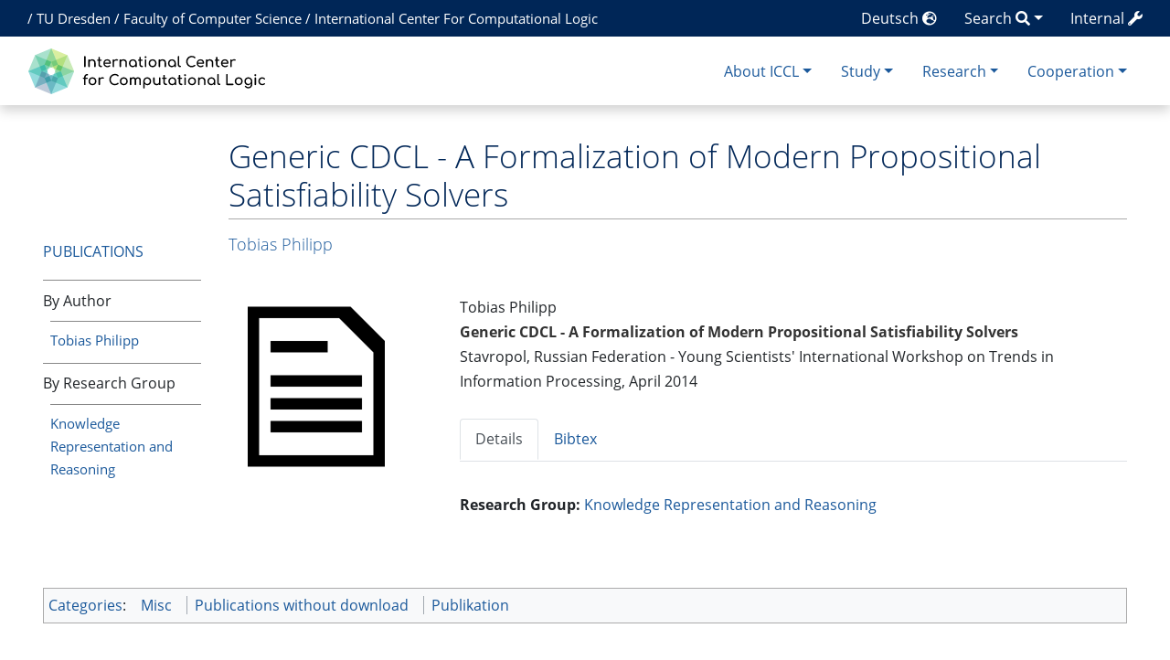

--- FILE ---
content_type: text/html; charset=UTF-8
request_url: https://iccl.inf.tu-dresden.de/web/Misc3030/en
body_size: 29398
content:
<!DOCTYPE html>
<html class="client-nojs" lang="en" dir="ltr">
<head>
<meta charset="UTF-8">
<title>Generic CDCL - A Formalization of Modern Propositional Satisfiability Solvers - International Center for Computational Logic</title>
<script>document.documentElement.className="client-js";RLCONF={"wgBreakFrames":false,"wgSeparatorTransformTable":["",""],"wgDigitTransformTable":["",""],"wgDefaultDateFormat":"dmy","wgMonthNames":["","January","February","March","April","May","June","July","August","September","October","November","December"],"wgRequestId":"ca61af3ee926d7fb79869db3","wgCanonicalNamespace":"","wgCanonicalSpecialPageName":false,"wgNamespaceNumber":0,"wgPageName":"Misc3030","wgTitle":"Misc3030","wgCurRevisionId":22283,"wgRevisionId":22283,"wgArticleId":8694,"wgIsArticle":true,"wgIsRedirect":false,"wgAction":"view","wgUserName":null,"wgUserGroups":["*"],"wgCategories":["Misc","Publications without download","Publikation"],"wgPageViewLanguage":"en","wgPageContentLanguage":"en","wgPageContentModel":"wikitext","wgRelevantPageName":"Misc3030","wgRelevantArticleId":8694,"wgIsProbablyEditable":false,"wgRelevantPageIsProbablyEditable":false,"wgRestrictionEdit":[],"wgRestrictionMove":[],"wgPageFormsTargetName":null,"wgPageFormsAutocompleteValues":[],"wgPageFormsAutocompleteOnAllChars":false,"wgPageFormsFieldProperties":[],"wgPageFormsCargoFields":[],"wgPageFormsDependentFields":[],"wgPageFormsCalendarValues":[],"wgPageFormsCalendarParams":[],"wgPageFormsCalendarHTML":null,"wgPageFormsGridValues":[],"wgPageFormsGridParams":[],"wgPageFormsContLangYes":null,"wgPageFormsContLangNo":null,"wgPageFormsContLangMonths":[],"wgPageFormsHeightForMinimizingInstances":-1,"wgPageFormsDelayReload":false,"wgPageFormsShowOnSelect":[],"wgPageFormsScriptPath":"/w/extensions/PageForms","edgValues":[],"wgPageFormsEDSettings":null,"wgAmericanDates":false,"srfFilteredConfig":null,"egMapsScriptPath":"/w/extensions/Maps/","egMapsDebugJS":false,"egMapsAvailableServices":["leaflet","googlemaps3"],"egMapsLeafletLayersApiKeys":{"MapBox":"","MapQuestOpen":"","Thunderforest":"","GeoportailFrance":""}};
RLSTATE={"site.styles":"ready","user.styles":"ready","user":"ready","user.options":"loading","ext.pygments":"ready","skins.chameleon":"ready","zzz.ext.bootstrap.styles":"ready","ext.srf.styles":"ready"};RLPAGEMODULES=["ext.pygments.view","ext.smw.styles","smw.entityexaminer","site","mediawiki.page.ready","ext.bootstrap.scripts","ext.smw.purge"];</script>
<script>(RLQ=window.RLQ||[]).push(function(){mw.loader.impl(function(){return["user.options@12s5i",function($,jQuery,require,module){mw.user.tokens.set({"patrolToken":"+\\","watchToken":"+\\","csrfToken":"+\\"});
}];});});</script>
<link rel="stylesheet" href="/w/load.php?lang=en&amp;modules=ext.pygments%7Cext.srf.styles%7Cskins.chameleon%7Czzz.ext.bootstrap.styles&amp;only=styles&amp;skin=chameleon">
<script async="" src="/w/load.php?lang=en&amp;modules=startup&amp;only=scripts&amp;raw=1&amp;skin=chameleon"></script>
<style>#mw-indicator-mw-helplink {display:none;}</style><style>/* Hide elements in language de */.lang-de{display: none !important;}.only-logged-in{display: none;}</style>
<meta name="ResourceLoaderDynamicStyles" content="">
<link rel="stylesheet" href="/w/load.php?lang=en&amp;modules=site.styles&amp;only=styles&amp;skin=chameleon">
<meta name="generator" content="MediaWiki 1.43.1">
<meta name="robots" content="max-image-preview:standard">
<meta name="format-detection" content="telephone=no">
<meta property="og:image" content="https://iccl.inf.tu-dresden.de/w/images/thumb/e/e2/Missing_document_icon.png/473px-Missing_document_icon.png">
<meta name="description" content="Tobias Philipp. Generic CDCL - A Formalization of Modern Propositional Satisfiability Solvers. Stavropol, Russian Federation - Young Scientists&#039; International Workshop on Trends in Information Processing,April 2014">
<meta name="viewport" content="width=1120">
<meta name="viewport" content="width=device-width, initial-scale=1, shrink-to-fit=no">
<link rel="alternate" type="application/rdf+xml" title="Misc3030" href="/w/index.php?title=Spezial:RDF_exportieren/Misc3030&amp;xmlmime=rdf">
<link rel="search" type="application/opensearchdescription+xml" href="/w/rest.php/v1/search" title="International Center for Computational Logic (de)">
<link rel="EditURI" type="application/rsd+xml" href="//iccl.inf.tu-dresden.de/w/api.php?action=rsd">
<link rel="alternate" type="application/atom+xml" title="International Center for Computational Logic Atom feed" href="/w/index.php?title=Spezial:Letzte_%C3%84nderungen&amp;feed=atom">
<!-- Begin Extension:CSS --><link rel="stylesheet" href="[data-uri]"><!-- End Extension:CSS -->
	<meta property="og:type" content="article">

	<meta property="og:site_name" content="International Center for Computational Logic">

	<meta property="og:title" content="Generic CDCL - A Formalization of Modern Propositional Satisfiability Solvers">

	<meta property="og:description" content="Tobias Philipp. Generic CDCL - A Formalization of Modern Propositional Satisfiability Solvers. Stavropol, Russian Federation - Young Scientists&#039; International Workshop on Trends in Information Processing,April 2014">

	<meta property="og:url" content="//iccl.inf.tu-dresden.de/web/Misc3030">

<!-- Helpers for finding favicons. Generated with http://realfavicongenerator.net. Inserted manually with a hook for BeforePageDisplay. -->
<link rel="apple-touch-icon" sizes="180x180" href="/apple-touch-icon.png?v=693Q03N3RA">
<link rel="icon" type="image/png" sizes="32x32" href="/favicon-32x32.png?v=693Q03N3RA">
<link rel="icon" type="image/png" sizes="16x16" href="/favicon-16x16.png?v=693Q03N3RA">
<link rel="manifest" href="/site.webmanifest?v=693Q03N3RA">
<link rel="mask-icon" href="/safari-pinned-tab.svg?v=693Q03N3RA" color="#5bbad5">
<link rel="shortcut icon" href="/favicon.ico?v=693Q03N3RA">
<meta name="msapplication-TileColor" content="#00aba9">
<meta name="theme-color" content="#ffffff">
<link rel="alternate" hreflang="de" href="//iccl.inf.tu-dresden.de/web/Misc3030" />

</head>
<body class="mediawiki ltr sitedir-ltr mw-hide-empty-elt ns-0 ns-subject page-Misc3030 rootpage-Misc3030 layout-layout skin-chameleon action-view">
	<div class="topbar">
		<div class="container">
			<div class="d-inline-block d-md-none" style="color: white; font-size: 95%; position: relative; top: 0px; left: 0px; " role="banner">
				<a href="http://tu-dresden.de/" title="TU Dresden" style="padding: 0px;">TU Dresden</a>
			</div>
			<div class="d-none d-md-inline-block d-lg-none" style="color: white; font-size: 95%; position: relative; top: 0px; left: 0px; " role="banner">
				/
				<a href="http://tu-dresden.de/" title="TU Dresden" style="padding: 0px;">TU Dresden</a>
				/
				<a href="http://www.inf.tu-dresden.de" title="Fakultät Informatik" style="padding: 0px;"><span class="lang-de">Informatik</span><span class="lang-en">Computer Science</span></a>
				/
				<a href="https://iccl.inf.tu-dresden.de" title="International Center For Computational Logic" style="padding: 0px;">ICCL</a>
			</div>
			<div class="d-none d-lg-inline-block" style="color: white; font-size: 95%; position: relative; top: 0px; left: 15px; " role="banner">
				/
				<a href="http://tu-dresden.de/" title="TU Dresden" style="padding: 0px;">TU Dresden</a>
				/
				<a href="http://www.inf.tu-dresden.de" title="Fakultät Informatik" style="padding: 0px;"><span class="lang-de">Fakultät Informatik</span><span class="lang-en">Faculty of Computer Science</span></a>
				/
				<a href="https://iccl.inf.tu-dresden.de" title="International Center For Computational Logic" style="padding: 0px;">International Center For Computational Logic</a>
			</div>
			
			<div class="dropdown pull-right only-logged-in">
			<a href="#" class="dropdown-toggle" data-toggle="dropdown">Account <span class="fas fa-user"></span></a>
			<!-- personal tools -->
			<div class="p-personal tud-blue dropdown-menu" id="p-personal" >
				<ul class="p-personal-tools" >
					<li id="pt-login" class="mw-list-item"><a href="/w/index.php?title=Spezial:Anmelden&amp;returnto=Misc3030" title="You are encouraged to log in; however, it is not mandatory [o]" accesskey="o" class="pt-login">Log in</a></li>
				</ul>
			</div>

			<div class="newtalk-notifier pull-right">
			</div>
		</div>
			<div class="dropdown pull-right only-logged-in">
			<a href="#" class="dropdown-toggle" data-toggle="dropdown">Edit tools <span class="fas fa-edit"></span></a>
			<!-- Content navigation -->
			<div class="tud-blue pagetools dropdown-menu p-contentnavigation" id="p-contentnavigation">
				<!-- namespaces -->
				<div id="p-namespaces" class="p-namespaces">
					<div class="tab-group">
						<div id="ca-talk" class="new mw-list-item"><a href="/w/index.php?title=Diskussion:Misc3030&amp;action=edit&amp;redlink=1" rel="discussion" class="new ca-talk" title="Discussion about the content page (page does not exist) [t]" accesskey="t">Discussion</a></div>
					</div>
				</div>
				<!-- views -->
				<div id="p-views" class="p-views">
					<div class="tab-group">
						<div id="ca-formedit" class="mw-list-item"><a href="/w/index.php?title=Misc3030&amp;action=formedit" title="Edit this page with a form [&amp;]" accesskey="&amp;" class="ca-formedit">View form</a></div>
						<div id="ca-viewsource" class="mw-list-item"><a href="/w/index.php?title=Misc3030&amp;action=edit" title="This page is protected.&#10;You can view its source [e]" accesskey="e" class="ca-viewsource">View source</a></div>
						<div id="ca-history" class="mw-list-item"><a href="/w/index.php?title=Misc3030&amp;action=history" title="Past revisions of this page [h]" accesskey="h" class="ca-history">View history</a></div>
					</div>
				</div>
				<!-- actions -->
				<div id="p-actions" class="p-actions">
					<div class="tab-group">
						<div id="ca-purge" class="is-disabled mw-list-item"><a href="/w/index.php?title=Misc3030&amp;action=purge" class="is-disabled ca-purge">Refresh</a></div>
					</div>
				</div>
			</div>
		</div>
			<div class="pull-right"><a href="https://iccl.inf.tu-dresden.de/web/Spezial:UserLogin" class="only-logged-out"><span class="d-none d-sm-inline">Internal</span> <span class="fas fa-wrench"></span></a>
			</div>
			<div class="dropdown pull-right">
			<a href="#" class="dropdown-toggle" data-toggle="dropdown"><span class="lang-de d-none d-sm-inline">Suche</span><span class="lang-en d-none d-sm-inline">Search</span> <span class="fas fa-search"></span></a>
			<!-- search form -->
			<div  id="p-search" class="p-search dropdown-menu" role="search"  >
				<form  id="searchform" class="mw-search" action="/w/index.php" >
					<input type="hidden" name="title" value=" Spezial:Suche" />
					<div class="input-group">
						<input type="search" name="search" placeholder="Search International Center for Computational Logic" aria-label="Search International Center for Computational Logic" autocapitalize="sentences" title="Search International Center for Computational Logic [f]" accesskey="f" id="searchInput" class="form-control">
						<div class="input-group-append">
							<button value="Go" id="searchGoButton" name="go" type="submit" class="go-btn searchGoButton" aria-label="Go to page" title="Go to a page with this exact name if it exists"></button>
							<button value="Search" id="mw-searchButton" name="fulltext" type="submit" class="search-btn mw-searchButton" aria-label="Go to page" title="Search the pages for this text"></button>
						</div>
					</div>
				</form>
			</div>
		</div>
			<div class="pull-right"><a href="//iccl.inf.tu-dresden.de/web/Misc3030">Deutsch <span class="fas fa-globe-europe"></span></a>
			</div>
		</div>
	</div>
	<!-- navigation bar -->
	<div class="navbar-institute" style="min-height: 70px"><div class="container"><nav class="navbar navbar-expand-md justify-content-between" role="navigation" id="mw-navigation">
		<!-- logo and main page link -->
		<div id="p-logo" class="navbar-brand p-logo" role="banner">
			<a href="/web/International_Center_for_Computational_Logic/en" title="Visit the main page"><img src="/w/skins/local/resources/iccl.svg" alt="International Center for Computational Logic"></a>
		</div>
		<!-- Collapse button -->
		<button type="button" class="navbar-toggler" data-toggle="collapse" data-target="#div" aria-controls="div" aria-expanded="false" aria-label="Toggle navigation">
	</button>
		<div class="collapse navbar-collapse tud-nav" id="div">
			<!-- About ICCL -->
			<div class="nav-item dropdown p-About-ICCL-dropdown">
				<a href="#" class="nav-link dropdown-toggle p-About-ICCL-toggle" data-toggle="dropdown" data-boundary="viewport">About ICCL</a>
				<div class="dropdown-menu p-About-ICCL" id="p-About-ICCL">
					<div id="n-News-&amp;-Dates" class="mw-list-item"><a href="/web/News/en" class="nav-link n-News-&amp;-Dates">News &amp; Dates</a></div>
					<div id="n-Profile" class="mw-list-item"><a href="/web/Profil/en" class="nav-link n-Profile">Profile</a></div>
					<div id="n-Research-Groups" class="mw-list-item"><a href="/web/Forschungsgruppen/en" class="nav-link n-Research-Groups">Research Groups</a></div>
					<div id="n-People" class="mw-list-item"><a href="/web/Personen/en" class="nav-link n-People">People</a></div>
					<div id="n-Job-Offers" class="mw-list-item"><a href="/web/Stellenangebote/en" class="nav-link n-Job-Offers">Job Offers</a></div>
					<div id="n-Location-and-Contact" class="mw-list-item"><a href="/web/Kontakt/en" class="nav-link n-Location-and-Contact">Location and Contact</a></div>
				</div>
			</div>
			<!-- Study -->
			<div class="nav-item dropdown p-Study-dropdown">
				<a href="#" class="nav-link dropdown-toggle p-Study-toggle" data-toggle="dropdown" data-boundary="viewport">Study</a>
				<div class="dropdown-menu p-Study" id="p-Study">
					<div id="n-Courses" class="mw-list-item"><a href="/web/Lehrveranstaltungen/en" class="nav-link n-Courses">Courses</a></div>
					<div id="n-Theses" class="mw-list-item"><a href="/web/Studienarbeiten/en" class="nav-link n-Theses">Theses</a></div>
					<div id="n-European-Master" class="mw-list-item"><a href="/web/EMCL/en" class="nav-link n-European-Master">European Master</a></div>
					<div id="n-International-Master" class="mw-list-item"><a href="/web/MCL/en" class="nav-link n-International-Master">International Master</a></div>
				</div>
			</div>
			<!-- Research -->
			<div class="nav-item dropdown p-Research-dropdown">
				<a href="#" class="nav-link dropdown-toggle p-Research-toggle" data-toggle="dropdown" data-boundary="viewport">Research</a>
				<div class="dropdown-menu p-Research" id="p-Research">
					<div id="n-Research-Areas" class="mw-list-item"><a href="/web/Forschungsfelder/en" class="nav-link n-Research-Areas">Research Areas</a></div>
					<div id="n-Projects" class="mw-list-item"><a href="/web/Forschungsprojekte/en" class="nav-link n-Projects">Projects</a></div>
					<div id="n-Publications" class="mw-list-item"><a href="/web/Ver%C3%B6ffentlichungen/en" class="nav-link n-Publications">Publications</a></div>
				</div>
			</div>
			<!-- Cooperation -->
			<div class="nav-item dropdown p-Cooperation-dropdown">
				<a href="#" class="nav-link dropdown-toggle p-Cooperation-toggle" data-toggle="dropdown" data-boundary="viewport">Cooperation</a>
				<div class="dropdown-menu p-Cooperation" id="p-Cooperation">
					<div id="n-Offers" class="mw-list-item"><a href="/web/Angebote/en" class="nav-link n-Offers">Offers</a></div>
					<div id="n-Partners" class="mw-list-item"><a href="/web/Partner/en" class="nav-link n-Partners">Partners</a></div>
				</div>
			</div>

		</div>
	</nav></div></div>

	<div class="container">
		<div class="row">
			<div class="col">
				<!-- start the content area -->
				<div id="content" class="mw-body content"><a id="top" class="top"></a>
					<div id="mw-indicators" class="mw-indicators">
						<div id="mw-indicator-smw-entity-examiner" class="mw-indicator mw-indicator-smw-entity-examiner"><div class="smw-entity-examiner smw-indicator-vertical-bar-loader" data-subject="Misc3030#0##" data-dir="ltr" data-uselang="" title="Running an examiner in the background"></div></div>
					</div>
						<div class="contentHeader">
						<!-- title of the page -->
						<h1 id="firstHeading" class="firstHeading">Generic CDCL - A Formalization of Modern Propositional Satisfiability Solvers</h1>
						<!-- tagline; usually goes something like "From WikiName" primary purpose of this seems to be for printing to identify the source of the content -->
						<div id="siteSub" class="siteSub">From International Center for Computational Logic</div>
						<!-- subtitle line; used for various things like the subpage hierarchy -->
						<div id="contentSub" class="small contentSub"><div id="mw-content-subtitle" lang="en" dir="ltr"></div></div><div id="jump-to-nav" class="mw-jump jump-to-nav">Jump to:<a href="#mw-navigation">navigation</a>, <a href="#p-search">search</a></div>
					</div>
					<div id="bodyContent" class="bodyContent">
						<!-- body text -->

						<div id="mw-content-text" class="mw-body-content"><div class="mw-content-ltr mw-parser-output" lang="en" dir="ltr"><div class="row row-offcanvas row-offcanvas-left"><div class="col-xs-6 col-sm-3 col-md-2 sidebar-offcanvas" id="sidebar" role="navigation"><br />
<p><br />
</p>
<div style="padding-top: 9ex; padding-bottom: 1ex;"><span style="text-transform: uppercase;"><span class="lang-de"><a href="/web/Ver%C3%B6ffentlichungen" class="mw-redirect" title="Veröffentlichungen">Publikationen</a></span><span class="lang-en"><a href="/web/Ver%C3%B6ffentlichungen/en" class="mw-redirect" title="Veröffentlichungen/en">Publications</a></span></span></div>
<ul class="nav-list">
<li><span class="lang-de">Nach Autor</span><span class="lang-en">By Author</span>
<div style="font-size: 95%;"><ul class="nav-list" style="padding-left: 1ex !important;">
<li><span class="lang-en"><a href="/web/Tobias_Philipp/Publikationen/en" title="Tobias Philipp/Publikationen/en">Tobias Philipp</a></span><span class="lang-de"><a href="/web/Tobias_Philipp/Publikationen" title="Tobias Philipp/Publikationen">Tobias Philipp</a></span></li>
</ul></div>
</li>
<li><span class="lang-de">Nach Forschungsgruppe</span><span class="lang-en">By Research Group</span>
<div style="font-size: 95%;"><ul class="nav-list" style="padding-left: 1ex !important;">
<li><span class="lang-de"><a href="/web/Wissensverarbeitung/Publikationen" title="Wissensverarbeitung/Publikationen">Wissensverarbeitung</a></span><span class="lang-en"><a href="/web/Wissensverarbeitung/Publikationen/en" title="Wissensverarbeitung/Publikationen/en">Knowledge Representation and Reasoning</a></span></li>
</ul></div>
</li>
</ul></div><div class="col-xs-12 col-sm-9 col-md-10"><div class="leftside-menu-toggle-button-container"><div class="leftside-menu-toggle-button btn btn-primary btn-xs pull-left d-sm-none" data-toggle="offcanvas"><span class="sr-only">Toggle side column</span><span class="fas fa-exchange-alt"></span></div></div><div style="margin-bottom: 5ex;"><h1 class="firstHeading">Generic CDCL - A Formalization of Modern Propositional Satisfiability Solvers</h1>
<h5><span class="mw-headline" id="Tobias_PhilippTobias_Philipp"><span class="lang-de"><a href="/web/Tobias_Philipp" title="Tobias Philipp">Tobias Philipp</a></span><span class="lang-en"><a href="/web/Tobias_Philipp/en" title="Tobias Philipp/en">Tobias Philipp</a></span></span></h5>
</div><div class="row">
<div class="col-sm-4 col-md-3">
<div style="max-width: 230px;">
<div style="margin-left: auto; margin-right: auto; width: 180px;"><span typeof="mw:File/Frameless"><span title="Generic CDCL - A Formalization of Modern Propositional Satisfiability Solvers"><img alt="Generic CDCL - A Formalization of Modern Propositional Satisfiability Solvers" src="/w/images/thumb/e/e2/Missing_document_icon.png/150px-Missing_document_icon.png" decoding="async" width="150" height="200" class="mw-file-element" srcset="/w/images/thumb/e/e2/Missing_document_icon.png/225px-Missing_document_icon.png 1.5x, /w/images/thumb/e/e2/Missing_document_icon.png/300px-Missing_document_icon.png 2x" /></span></span>
<p><br />
</p>
</div>
</div>
</div><div class="col-sm-8 col-md-9">Tobias Philipp<br /> <b><a class="mw-selflink selflink">Generic CDCL - A Formalization of Modern Propositional Satisfiability Solvers</a></b> <br />Stavropol, Russian Federation - Young Scientists' International Workshop on Trends in Information Processing,&#160;April&#160;2014<ul id="BEtabs1" class="nav nav-tabs plain-list be-nav-tabs">
	<li class="nav-item active"><a class="nav-link active" href="#BEtabid1-0" data-toggle="tab">Details </a></li>
	<li class="nav-item"><a class="nav-link" href="#BEtabid1-1" data-toggle="tab">Bibtex</a></li>
</ul>
<div id="BEtabs1Content" class="tab-content be-tab-content">
	<div class="tab-pane fade show active" id="BEtabid1-0"><div style="margin-top: 0ex;"><ul class="plain-list" style="margin-top: 2ex;"><li><span class="lang-de"><b>Forschungsgruppe:</b></span><span class="lang-en"><b>Research Group:</b></span> <span class="lang-de"><a href="/web/Wissensverarbeitung" title="Wissensverarbeitung">Wissensverarbeitung</a></span><span class="lang-en"><a href="/web/Wissensverarbeitung/en" title="Wissensverarbeitung/en">Knowledge Representation and Reasoning</a></span></li><li class="mw-empty-elt"></li></ul>
</div></div>
	<div class="tab-pane fade" id="BEtabid1-1"><div style="font-size: 90%;"><div class="mw-highlight mw-highlight-lang-bibtex mw-content-ltr" dir="ltr"><pre><span></span><span class="nc">@misc</span><span class="p">{</span><span class="nl">P2014</span><span class="p">,</span>
<span class="w">  </span><span class="na">author</span><span class="w"> </span><span class="p">=</span><span class="w"> </span><span class="s">{Tobias Philipp}</span><span class="p">,</span>
<span class="w">  </span><span class="na">title</span><span class="w">  </span><span class="p">=</span><span class="w"> </span><span class="s">{Generic {CDCL} - A Formalization of Modern Propositional</span>
<span class="s">            Satisfiability Solvers}</span><span class="p">,</span>
<span class="w">  </span><span class="na">year</span><span class="w">   </span><span class="p">=</span><span class="w"> </span><span class="s">{2014}</span><span class="p">,</span>
<span class="w">  </span><span class="na">month</span><span class="w">  </span><span class="p">=</span><span class="w"> </span><span class="s">{April}</span>
<span class="p">}</span>
</pre></div></div></div>
</div>
</div>
</div></div></div>
<!-- 
NewPP limit report
Cached time: 20260128145250
Cache expiry: 86400
Reduced expiry: false
Complications: [no‐toc]
[SMW] In‐text annotation parser time: 0.001 seconds
CPU time usage: 0.056 seconds
Real time usage: 0.068 seconds
Preprocessor visited node count: 790/1000000
Post‐expand include size: 12632/4194304 bytes
Template argument size: 2452/4194304 bytes
Highest expansion depth: 11/100
Expensive parser function count: 1/100
Unstrip recursion depth: 0/20
Unstrip post‐expand size: 1355/5000000 bytes
-->
<!--
Transclusion expansion time report (%,ms,calls,template)
100.00%   56.683      1 -total
 52.75%   29.903      1 Vorlage:Publikation_Details
 32.08%   18.184      1 Vorlage:Publikation_Erster_Autor
 24.66%   13.979      1 Vorlage:Coins
 14.96%    8.479      1 Vorlage:Misc
  7.24%    4.105      2 Vorlage:Publication_data
  6.13%    3.473      1 Vorlage:Main_heading
  4.59%    2.604      1 Vorlage:HideHeading1
  3.79%    2.149      1 Vorlage:LeftsidenavHeading
  1.91%    1.085      3 Vorlage:Translate_month
-->

<!-- Saved in parser cache with key infsys-infsys:pcache:idhash:8694-0!dateformat=default!userlang=en and timestamp 20260128145250 and revision id 22283. Rendering was triggered because: page-view
 -->
</div></div><div class="printfooter">
Retrieved from "<a dir="ltr" href="https://iccl.inf.tu-dresden.de/w/index.php?title=Misc3030&amp;oldid=22283">https://iccl.inf.tu-dresden.de/w/index.php?title=Misc3030&amp;oldid=22283</a>"</div>

						<!-- end body text -->
						<!-- data blocks which should go somewhere after the body text, but not before the catlinks block-->
						
					</div>
					<!-- category links -->
					<div id="catlinks" class="catlinks" data-mw="interface"><div id="mw-normal-catlinks" class="mw-normal-catlinks"><a href="/web/Spezial:Kategorien" title="Spezial:Kategorien">Categories</a>: <ul><li><a href="/web/Kategorie:Misc" title="Kategorie:Misc">Misc</a></li><li><a href="/web/Kategorie:Publications_without_download" title="Kategorie:Publications without download">Publications without download</a></li><li><a href="/web/Kategorie:Publikation" title="Kategorie:Publikation">Publikation</a></li></ul></div></div>
				</div>
			</div>
		</div>
		<div class="row">
			<div class="col">
				<!-- navigation bar -->
				<nav class="p-navbar collapsible small mb-2" role="navigation" id="mw-navigation-i9quaxib79">
					<div class="navbar-nav">
						<!-- toolbox -->
						<div id="t-whatlinkshere" class="nav-item mw-list-item"><a href="/web/Spezial:Linkliste/Misc3030" title="A list of all wiki pages that link here [j]" accesskey="j" class="nav-link t-whatlinkshere">What links here</a></div>
						<div id="t-recentchangeslinked" class="nav-item mw-list-item"><a href="/web/Spezial:%C3%84nderungen_an_verlinkten_Seiten/Misc3030" rel="nofollow" title="Recent changes in pages linked from this page [k]" accesskey="k" class="nav-link t-recentchangeslinked">Related changes</a></div>
						<div id="t-specialpages" class="nav-item mw-list-item"><a href="/web/Spezial:Spezialseiten" title="A list of all special pages [q]" accesskey="q" class="nav-link t-specialpages">Special pages</a></div>
						<div id="t-print" class="nav-item mw-list-item"><a href="javascript:print();" rel="alternate" title="Printable version of this page [p]" accesskey="p" class="nav-link t-print">Printable version</a></div>
						<div id="t-permalink" class="nav-item mw-list-item"><a href="/w/index.php?title=Misc3030&amp;oldid=22283" title="Permanent link to this revision of this page" class="nav-link t-permalink">Permanent link</a></div>
						<div id="t-info" class="nav-item mw-list-item"><a href="/w/index.php?title=Misc3030&amp;action=info" title="More information about this page" class="nav-link t-info">Page information</a></div>
						<div id="t-smwbrowselink" class="nav-item mw-list-item"><a href="/web/Spezial:Durchsuchen/:Misc3030" rel="search" class="nav-link t-smwbrowselink">Browse properties</a></div>
					</div>
				</nav>
			</div>
		</div>
		<div class="row">
			<div class="col">
				<!-- footer links -->
				<div id="footer-info" class="footer-info">
					<!-- info -->
					<div> This page was last edited on 15 December 2016, at 20:41.</div>
				</div>
			</div>
		</div>
		<div class="row">
			<div class="col">
				<!-- places -->
				<div id="footer-places" class="footer-places">
					<div><a href="/web/ICCL:Datenschutz">Privacy policy</a></div>
					<div><a href="/web/ICCL:%C3%9Cber_International_Center_for_Computational_Logic">About International Center for Computational Logic</a></div>
					<div><a href="/web/ICCL:Impressum">Disclaimers</a></div>
					<div><a href="//iccl.inf.tu-dresden.de/web/ICCL:Accessibility/en">Accessibility</a></div>
				</div>
			</div>
			<div class="col">
				<!-- footer icons -->
				<div id="footer-icons" class="footer-icons">
					<!-- poweredby -->
					<div><a href="https://www.mediawiki.org/" class="cdx-button cdx-button--fake-button cdx-button--size-large cdx-button--fake-button--enabled"><img src="/w/resources/assets/poweredby_mediawiki.svg" alt="Powered by MediaWiki" width="88" height="31" loading="lazy"></a></div>
					<div><a href="https://www.semantic-mediawiki.org/wiki/Semantic_MediaWiki" class="cdx-button cdx-button--fake-button cdx-button--size-large cdx-button--fake-button--enabled"><img src="/w/extensions/SemanticMediaWiki/res/smw/assets/logo_footer.svg" alt="Powered by Semantic MediaWiki" class="smw-footer" width="88" height="31" loading="lazy"></a></div>
				</div>
			</div>
		</div>
	</div><script>(RLQ=window.RLQ||[]).push(function(){mw.config.set({"wgBackendResponseTime":143,"wgPageParseReport":{"smw":{"limitreport-intext-parsertime":0.001},"limitreport":{"cputime":"0.056","walltime":"0.068","ppvisitednodes":{"value":790,"limit":1000000},"postexpandincludesize":{"value":12632,"limit":4194304},"templateargumentsize":{"value":2452,"limit":4194304},"expansiondepth":{"value":11,"limit":100},"expensivefunctioncount":{"value":1,"limit":100},"unstrip-depth":{"value":0,"limit":20},"unstrip-size":{"value":1355,"limit":5000000},"timingprofile":["100.00%   56.683      1 -total"," 52.75%   29.903      1 Vorlage:Publikation_Details"," 32.08%   18.184      1 Vorlage:Publikation_Erster_Autor"," 24.66%   13.979      1 Vorlage:Coins"," 14.96%    8.479      1 Vorlage:Misc","  7.24%    4.105      2 Vorlage:Publication_data","  6.13%    3.473      1 Vorlage:Main_heading","  4.59%    2.604      1 Vorlage:HideHeading1","  3.79%    2.149      1 Vorlage:LeftsidenavHeading","  1.91%    1.085      3 Vorlage:Translate_month"]},"cachereport":{"timestamp":"20260128145250","ttl":86400,"transientcontent":false}}});});</script>
</body>
</html>